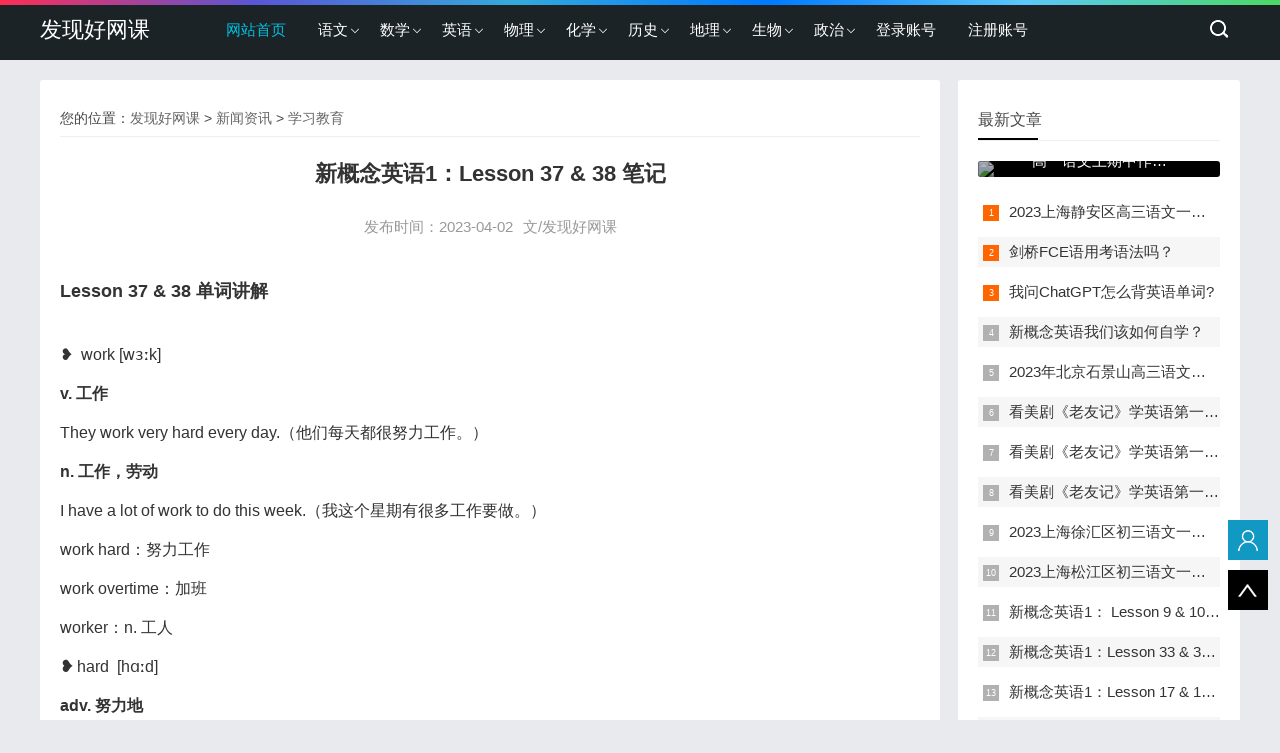

--- FILE ---
content_type: text/html
request_url: https://www.fxhaoke.com/news/wz531.html
body_size: 10175
content:
<!doctype html>
<html>
<head>
<meta charset="utf-8">
<title>新概念英语1：Lesson 37 & 38 笔记</title>
<meta name="keywords" content="" />
<meta name="description" content="" />
<meta name="viewport" content="width=device-width, initial-scale=1.0">
<link href="https://www.fxhaoke.com/skin/ecms198/css/base.css?230314" rel="stylesheet">
<link href="https://www.fxhaoke.com/skin/ecms198/css/m.css" rel="stylesheet">
<script src="https://www.fxhaoke.com/skin/ecms198/js/jquery-1.8.3.min.js" ></script>
<script src="https://www.fxhaoke.com/skin/ecms198/js/comm.js"></script>
<!--[if lt IE 9]>
<script src="https://www.fxhaoke.com/skin/ecms198/js/modernizr.js"></script>
<![endif]-->
<script type="text/javascript" src="https://www.fxhaoke.com/e/data/js/ajax.js"></script>
</head>
<body>
<!--top begin-->
<header id="header">
  <div class="navbox">
    <h2 id="mnavh"><span class="navicon"></span></h2>
    <div class="logo"><a href="https://www.fxhaoke.com/">发现好网课</a></div>
    <nav>
      <ul id="starlist">
      <li><a href="https://www.fxhaoke.com/">网站首页</a></li>
      <li class="menu" ><a href="https://www.fxhaoke.com/yuwen/">语文</a><ul class="sub"><li><a href="https://www.fxhaoke.com/yuwen/yuwen01/">一年级语文</a></li><li><a href="https://www.fxhaoke.com/yuwen/yuwen02/">二年级语文</a></li><li><a href="https://www.fxhaoke.com/yuwen/yuwen03/">三年级语文</a></li><li><a href="https://www.fxhaoke.com/yuwen/yuwen04/">四年级语文</a></li><li><a href="https://www.fxhaoke.com/yuwen/yuwen05/">五年级语文</a></li><li><a href="https://www.fxhaoke.com/yuwen/yuwen06/">六年级语文</a></li><li><a href="https://www.fxhaoke.com/yuwen/yuwen07/">初一语文</a></li><li><a href="https://www.fxhaoke.com/yuwen/yuwen08/">初二语文</a></li><li><a href="https://www.fxhaoke.com/yuwen/yuwen09/">初三语文</a></li><li><a href="https://www.fxhaoke.com/yuwen/yuwen10/">高一语文</a></li><li><a href="https://www.fxhaoke.com/yuwen/yuwen11/">高二语文</a></li><li><a href="https://www.fxhaoke.com/yuwen/yuwen12/"> 高三语文</a></li><li><a href="https://www.fxhaoke.com/yuwen/yuwen15/">语文综合课</a></li></ul> <span></span></li><li class="menu" ><a href="https://www.fxhaoke.com/shuxue/">数学</a><ul class="sub"><li><a href="https://www.fxhaoke.com/shuxue/shuxue01/">一年级数学</a></li><li><a href="https://www.fxhaoke.com/shuxue/shuxue02/">二年级数学</a></li><li><a href="https://www.fxhaoke.com/shuxue/shuxue03/">三年级数学</a></li><li><a href="https://www.fxhaoke.com/shuxue/shuxue04/">四年级数学</a></li><li><a href="https://www.fxhaoke.com/shuxue/shuxue05/">五年级数学</a></li><li><a href="https://www.fxhaoke.com/shuxue/shuxue06/">六年级数学</a></li><li><a href="https://www.fxhaoke.com/shuxue/shuxue07/">初一数学</a></li><li><a href="https://www.fxhaoke.com/shuxue/shuxue08/">初二数学</a></li><li><a href="https://www.fxhaoke.com/shuxue/shuxue09/">初三数学</a></li><li><a href="https://www.fxhaoke.com/shuxue/shuxue10/">高一数学</a></li><li><a href="https://www.fxhaoke.com/shuxue/shuxue11/">高二数学</a></li><li><a href="https://www.fxhaoke.com/shuxue/shuxue12/">高三数学</a></li><li><a href="https://www.fxhaoke.com/shuxue/shuxue15/">数学综合课</a></li></ul> <span></span></li><li class="menu" ><a href="https://www.fxhaoke.com/yingyu/">英语</a><ul class="sub"><li><a href="https://www.fxhaoke.com/yingyu/yingyu01/">一年级英语</a></li><li><a href="https://www.fxhaoke.com/yingyu/yingyu02/">二年级英语</a></li><li><a href="https://www.fxhaoke.com/yingyu/yingyu03/">三年级英语</a></li><li><a href="https://www.fxhaoke.com/yingyu/yingyu04/">四年级英语</a></li><li><a href="https://www.fxhaoke.com/yingyu/yingyu05/">五年级英语</a></li><li><a href="https://www.fxhaoke.com/yingyu/yingyu06/">六年级英语</a></li><li><a href="https://www.fxhaoke.com/yingyu/yingyu07/">初一英语</a></li><li><a href="https://www.fxhaoke.com/yingyu/yingyu08/">初二英语</a></li><li><a href="https://www.fxhaoke.com/yingyu/yingyu09/">初三英语</a></li><li><a href="https://www.fxhaoke.com/yingyu/yingyu10/">高一英语</a></li><li><a href="https://www.fxhaoke.com/yingyu/yingyu11/">高二英语</a></li><li><a href="https://www.fxhaoke.com/yingyu/yingyu12/">高三英语</a></li><li><a href="https://www.fxhaoke.com/yingyu/yingyu15/">英语综合课</a></li><li><a href="https://www.fxhaoke.com/yingyu/jianqiao/">剑桥英语</a></li><li><a href="https://www.fxhaoke.com/yingyu/newen/">新概念英语</a></li></ul> <span></span></li><li class="menu" ><a href="https://www.fxhaoke.com/wuli/">物理</a><ul class="sub"><li><a href="https://www.fxhaoke.com/wuli/wuli01/">初中物理</a></li><li><a href="https://www.fxhaoke.com/wuli/wuli02/">高一物理</a></li><li><a href="https://www.fxhaoke.com/wuli/wuli03/">高二物理</a></li><li><a href="https://www.fxhaoke.com/wuli/wuli04/">高三物理</a></li></ul> <span></span></li><li class="menu" ><a href="https://www.fxhaoke.com/huaxue/">化学</a><ul class="sub"><li><a href="https://www.fxhaoke.com/huaxue/huaxue01/">初中化学</a></li><li><a href="https://www.fxhaoke.com/huaxue/huaxue02/">高一化学</a></li><li><a href="https://www.fxhaoke.com/huaxue/huaxue03/">高二化学</a></li><li><a href="https://www.fxhaoke.com/huaxue/huaxue04/">高三化学</a></li></ul> <span></span></li><li class="menu" ><a href="https://www.fxhaoke.com/lishi/">历史</a><ul class="sub"><li><a href="https://www.fxhaoke.com/lishi/lishi01/">初一历史</a></li><li><a href="https://www.fxhaoke.com/lishi/lishi02/">初二历史</a></li><li><a href="https://www.fxhaoke.com/lishi/lishi03/">初三历史</a></li><li><a href="https://www.fxhaoke.com/lishi/lishi05/">高二历史</a></li><li><a href="https://www.fxhaoke.com/lishi/lishi06/">高三历史</a></li><li><a href="https://www.fxhaoke.com/lishi/lishi15/">历史综合课</a></li></ul> <span></span></li><li class="menu" ><a href="https://www.fxhaoke.com/dili/">地理</a><ul class="sub"><li><a href="https://www.fxhaoke.com/dili/dili01/">初一地理</a></li><li><a href="https://www.fxhaoke.com/dili/dili02/">初二地理</a></li><li><a href="https://www.fxhaoke.com/dili/dili05/">高二地理</a></li><li><a href="https://www.fxhaoke.com/dili/dili06/">高三地理</a></li><li><a href="https://www.fxhaoke.com/dili/dili15/">地理综合课</a></li></ul> <span></span></li><li class="menu" ><a href="https://www.fxhaoke.com/shengwu/">生物</a><ul class="sub"><li><a href="https://www.fxhaoke.com/shengwu/shengwu01/">初一生物</a></li><li><a href="https://www.fxhaoke.com/shengwu/shengwu02/">初二生物</a></li><li><a href="https://www.fxhaoke.com/shengwu/shengwu04/">高一生物</a></li><li><a href="https://www.fxhaoke.com/shengwu/shengwu06/">高二生物</a></li><li><a href="https://www.fxhaoke.com/shengwu/shengwu05/">高三生物</a></li></ul> <span></span></li><li class="menu" ><a href="https://www.fxhaoke.com/zhengzhi/">政治</a><ul class="sub"><li><a href="https://www.fxhaoke.com/zhengzhi/zhengzhi11/">高二政治</a></li><li><a href="https://www.fxhaoke.com/zhengzhi/zhengzhi12/">高三政治</a></li></ul> <span></span></li><script src="https://www.fxhaoke.com/e/member/login/loginjs.php"></script>
      </ul>
    </nav>

    <div class="searchico"></div>


  </div>
</header>
<div class="searchbox">
  <div class="search">
    <form action="https://www.fxhaoke.com/e/search/index.php" method="post" name="searchform" id="searchform">
      <input name="keyboard" id="keyboard" class="input_text" value="请输入关键字词" style="color: rgb(153, 153, 153);" onfocus="if(value=='请输入关键字词'){this.style.color='#000';value=''}" onblur="if(value==''){this.style.color='#999';value='请输入关键字词'}" type="text">
      <input name="show" value="title" type="hidden">
      <input name="tempid" value="1" type="hidden">
      <input name="tbname" value="news" type="hidden">
      <input name="Submit" class="input_submit" value="搜索" type="submit">
    </form>
  </div>
  <div class="searchclose"></div>
</div>
<!--top end-->
<article> 
  <!--lbox begin-->

  <div class="lbox">
    <!--content_tu01-->
    <div class="content_box whitebg">
     <div class="ur_here">您的位置：<a href="https://www.fxhaoke.com/">发现好网课</a>&nbsp;>&nbsp;<a href="https://www.fxhaoke.com/news/">新闻资讯</a>&nbsp;>&nbsp;<a href="https://www.fxhaoke.com/eduinfo/">学习教育</a></div>
      <h1 class="con_tilte" style="text-align:center">新概念英语1：Lesson 37 & 38 笔记</h1>
      <p class="bloginfo"  style="text-align:center"><span>发布时间：2023-04-02</span><span>文/发现好网课</span></p>
            <div class="con_text">
    <span style="font-size:18px;"><strong><img alt="" src="/d/file/2023-04-02/934757268a478d6669ed17719e775a00.png" style="width: 400px; height: 170px;" /><br />
Lesson 37 &amp; 38 单词讲解</strong></span><br />
&nbsp;
<p><span style="font-size:16px;">❥&nbsp;&nbsp;work<strong>&nbsp;</strong>[wɜːk]</span></p>

<p><span style="font-size:16px;"><strong>v. 工作</strong>&nbsp; &nbsp; &nbsp; &nbsp;&nbsp;</span></p>

<p><span style="font-size:16px;">They work very hard every day.（他们每天都很努力工作。）</span></p>

<p><span style="font-size:16px;"><strong>n. 工作，劳动</strong>&nbsp;&nbsp;&nbsp;</span></p>

<p><span style="font-size:16px;">I have a lot of work to do this week.（我这个星期有很多工作要做。）</span></p>

<p><span style="font-size:16px;">work hard：努力工作</span></p>

<p><span style="font-size:16px;">work overtime：加班&nbsp;</span></p>

<p><span style="font-size:16px;">worker：n. 工人&nbsp;</span></p>

<p><span style="font-size:16px;"><strong>❥&nbsp;</strong>hard&nbsp;&nbsp;<bdo lang="EN-US">[hɑːd]</bdo>&nbsp;&nbsp;</span></p>

<p><span style="font-size:16px;"><strong>adv.&nbsp;努力地&nbsp; &nbsp;&nbsp;</strong></span></p>

<p><span style="font-size:16px;">She studies hard every day. &nbsp;她每天都努力学习。</span></p>

<p><span style="font-size:16px;">work hard：努力工作</span></p>

<p><span style="font-size:16px;">study hard：努力学习</span></p>

<p><span style="font-size:16px;">play hard：玩得尽兴</span></p>

<p><span style="font-size:16px;"><strong>adj. 困难的；努力的；硬的&nbsp;&nbsp;</strong></span></p>

<p><span style="font-size:16px;">He has a hard job. （他的工作很辛苦。）</span></p>

<p><span style="font-size:16px;">She has a hard life. （她的生活很艰难。）</span></p>

<p><span style="font-size:16px;">派生词：hardly：adv. 几乎不</span></p>

<p><span style="font-size:16px;">&nbsp; &nbsp; &nbsp; &nbsp; &nbsp; &nbsp; &nbsp;harden&nbsp;v. 变硬；（使）&nbsp;坚定</span></p>

<p><span style="font-size:16px;"><strong>❥</strong>&nbsp;make&nbsp;<bdo lang="EN-US">[meɪk]</bdo>&nbsp;v.制造，做&nbsp; &nbsp;n. 牌子</span></p>

<p><span style="font-size:16px;">What make is it? 它是什么牌子的？</span></p>

<p><span style="font-size:16px;">make the bed:&nbsp;整理床铺</span></p>

<p><span style="font-size:16px;">make a bookcase/bookshelf 制作一个书架</span></p>

<p><span style="font-size:16px;">make&nbsp;a cake&nbsp;做蛋糕</span></p>

<p><span style="font-size:16px;">make tea&nbsp;&nbsp;泡茶</span></p>

<p><span style="font-size:16px;">make-up&nbsp;化妆品</span></p>

<p><span style="font-size:16px;"><strong>❥</strong>&nbsp;bookcase&nbsp;&nbsp;<bdo lang="EN-US">[&#39;bʊkkeɪs]</bdo>&nbsp; &nbsp; n. 书架；书柜</span></p>

<p><span style="font-size:16px;">put books on the bookcase：把书放在书架上</span></p>

<p><span style="font-size:16px;">bookshelf：n. 书架</span></p>

<p><span style="font-size:16px;">bookstore&nbsp;书店</span></p>

<p><span style="font-size:16px;">notebook&nbsp; 笔记本，笔记本电脑</span></p>

<p><span style="font-size:16px;">❥&nbsp;hammer&nbsp;&nbsp;<bdo lang="EN-US">[&#39;h&aelig;mə]</bdo>&nbsp;n.锤子</span></p>

<p><span style="font-size:16px;">use a hammer：使用锤子</span></p>

<p><span style="font-size:16px;">They are using a hammer to build a birdhouse.（他们正在用锤子建造一个鸟屋。）</span></p>

<p><span style="font-size:16px;">❥&nbsp;paint&nbsp;<bdo lang="EN-US">[peɪnt]</bdo>&nbsp; v. 上漆，涂&nbsp;&nbsp;</span></p>

<p><span style="font-size:16px;">paint a picture：画一幅画</span></p>

<p><span style="font-size:16px;">paint the walls：粉刷墙壁</span></p>

<p><span style="font-size:16px;">派生词：painter &nbsp;&nbsp; n. 画家；油漆匠</span></p>

<p><span style="font-size:16px;">&nbsp; &nbsp; &nbsp; &nbsp; &nbsp; &nbsp; &nbsp;painting：n. 绘画,画</span></p>

<p><span style="font-size:16px;">&nbsp; &nbsp; &nbsp; &nbsp; &nbsp; &nbsp;Chinese&nbsp;paintings&nbsp;中国国画</span></p>

<p><span style="font-size:16px;">❥&nbsp;&nbsp;pink&nbsp;<bdo lang="EN-US">[pɪŋk]</bdo>&nbsp;n. &amp; adj. 粉红色；粉红色的</span></p>

<p><span style="font-size:16px;">The flowers in the garden are pink.（花园里的花是粉色的。）</span></p>

<p><span style="font-size:16px;">His favorite color is pink.（他最喜欢的颜色是粉色的。）</span></p>

<p><span style="font-size:16px;">❥&nbsp;favourite （favorite）&nbsp;<bdo lang="EN-US">[&#39;feɪvərɪt]</bdo>&nbsp;&nbsp;adj. 最喜欢的&nbsp;</span></p>

<p><span style="font-size:16px;">Her favorite color is blue.（她最喜欢的颜色是蓝色。）</span></p>

<p><span style="font-size:16px;">What&#39;s your favorite&nbsp;color/food/city/book...?</span></p>

<p><span style="font-size:16px;">❥homework&nbsp;&nbsp;<bdo lang="EN-US">[&#39;həʊmwɜːk]</bdo>&nbsp; &nbsp;n.&nbsp;家庭作业</span></p>

<p><span style="font-size:16px;">&nbsp;We have a lot of homework tonight.（我们今晚有很多作业。）</span></p>

<p><span style="font-size:16px;">do homework：做家庭作业</span></p>

<p><span style="font-size:16px;">finish homework：完成家庭作业</span></p>

<p><span style="font-size:16px;">❥&nbsp;listen&nbsp;<bdo lang="EN-US">[&#39;lɪsn]</bdo>&nbsp;v.&nbsp;听</span></p>

<p><span style="font-size:16px;">listening：n. 听力</span></p>

<p><span style="font-size:16px;">listener 倾听者；收听者</span></p>

<p><span style="font-size:16px;">listen to （the) music&nbsp;听音乐</span></p>

<p><span style="font-size:16px;">listen to&nbsp;radio&nbsp; 听收音机</span></p>

<p><span style="font-size:16px;">I&#39;m listening to my favorite song.（我在听我最喜欢的歌曲。）</span></p>
<br />
<span style="font-size:18px;"><strong>Lesson 37课文讲解</strong></span><br />
&nbsp;
<p><span style="font-size:16px;">1. You&#39;re working hard, George. 你干得真辛苦，乔治。</span></p>

<p><span style="font-size:16px;">这句话中，hard 是一个副词，修饰动词work, 有&ldquo;努力地&rdquo;、&ldquo;费劲地&rdquo;的意思。</span></p>

<p><span style="font-size:16px;">hard 还常常与表示动作、举止的动词连用，如 work, listen, play, try 等，用来加强动作的强度，可译成&ldquo;拼命地&rdquo;。</span></p>

<p>&nbsp;</p>

<p><span style="font-size:16px;">work hard：努力工作</span></p>

<p><span style="font-size:16px;">study hard：努力学习</span></p>

<p><span style="font-size:16px;">play hard：玩得尽兴</span></p>

<p><span style="font-size:16px;">try hard:&nbsp;努力尝试</span></p>

<p><span style="font-size:16px;">下面我们来说说副词的基本用法：</span></p>

<p><span style="font-size:16px;">a.&nbsp;用来修饰动词，形容词和副词</span></p>

<p><span style="font-size:16px;">修饰形容词：</span></p>

<p><span style="font-size:16px;">- I am&nbsp;<strong>very</strong>&nbsp;tired.&nbsp;-I am&nbsp;<strong>so</strong>&nbsp;tired.&nbsp;-I am&nbsp;<strong>too</strong>&nbsp;tired.&nbsp;</span></p>

<p><span style="font-size:16px;">修饰动词：</span></p>

<p><span style="font-size:16px;">I love you&nbsp;<strong>very much</strong>.&nbsp;</span></p>

<p><span style="font-size:16px;">I swim&nbsp;<strong>well</strong>. &nbsp;我游泳游得很好。</span></p>

<p><span style="font-size:16px;">He runs&nbsp;<strong>fast</strong>. 他跑步跑得很快。</span></p>

<p><span style="font-size:16px;">I know him&nbsp;<strong>well</strong>. 我很了解他。</span></p>

<p><span style="font-size:16px;">b.&nbsp;副词的位置，通常情况下，形前动后</span></p>

<p>&nbsp;</p>

<p><span style="font-size:16px;">2.&nbsp;What are you going to&nbsp;do now,&nbsp;George?</span></p>

<p><span style="font-size:16px;">你现在准备做什么，乔治？</span></p>

<p><span style="font-size:16px;">be going to ,是&ldquo; 打算&rdquo;、&ldquo;准备&rdquo;、&ldquo;按计划&rdquo;在最近做某事，表示将来。（详细见语法部分）</span></p>

<p><span style="font-size:16px;">3. I&#39;m going to paint it pink. 我想把它漆成粉红色。</span></p>

<p><span style="font-size:16px;">it 指 bookcase,&nbsp;是宾语，pink 是宾语补足语</span></p>

<p><span style="font-size:16px;">宾语补足语指有些及物动词，接了宾语意义仍不完整，还需要有一个其他的句子成分，来补充说明宾语的意义、状态等，简称宾补。宾补是对宾语的补充和说明。</span></p>

<p><span style="font-size:16px;">例如：My parents call me their little princess. (我父母称我为他们的小公主。)&nbsp; call作动词，表示&ldquo;称呼，叫做&rdquo;，little princess是宾语补足语，用来说明宾语&ldquo;我&rdquo;的身份和地位。</span></p>

<p><span style="font-size:16px;">He keeps his room clean and tidy. (他保持他的房间干净整洁。)</span></p>

<p><span style="font-size:16px;">keep作动词，表示&ldquo;保持&rdquo;，his room是宾语，clean and tidy是宾语补足语，用来描述宾语&ldquo;his room&rdquo;的状态。</span></p>

<p>&nbsp;</p>

<p><span style="font-size:16px;">I find the room dark. &nbsp;我发现这屋子很黑。</span></p>

<p><span style="font-size:16px;">We must keep the room warm. 我们必须让这屋子暖和点。</span></p>

<ol>
</ol>

<p>&nbsp;</p>

<p><span style="font-size:16px;">4.&nbsp;This bookcase&nbsp;&nbsp;isn&#39;t for me. It&#39;s for my daughter.&nbsp;</span></p>

<p><span style="font-size:16px;">这个书架不是为我做的，是为我的女儿做的。</span></p>

<p><span style="font-size:16px;">for的用法 :</span></p>

<p><span style="font-size:16px;">1).&nbsp;为了&nbsp;...某人而...</span></p>

<p><span style="font-size:16px;">This gift is for you. 这份礼物是为你准备的。</span></p>

<p><span style="font-size:16px;">2). 对于某人来说...</span></p>

<p><span style="font-size:16px;">Math is so difficult for her. 数学对她来说很难。</span></p>

<p><span style="font-size:16px;">3).&nbsp;&nbsp;表原因...</span></p>

<p><span style="font-size:16px;">What are you sorry for ?&nbsp;你为什么要道歉?</span></p>

<p><span style="font-size:16px;">4).&nbsp;长达...</span></p>

<p><span style="font-size:16px;">I have studied English for two years. 我学了两年的英语。</span></p>

<p>&nbsp;</p>

<p><span style="font-size:16px;">5. Pink&#39;s her favourite colour. 粉红色是她最喜欢的颜色。</span></p>

<p><span style="font-size:16px;">favourite&nbsp;最喜欢的</span></p>

<p><span style="font-size:16px;">Pizza is my favourite food.</span></p>

<p><span style="font-size:16px;">披萨是我最喜欢的食物。</span></p>

<p><span style="font-size:16px;">What is your favourite color?你最喜欢的颜色是什么？</span></p>

<p><span style="font-size:16px;">What is your favourite food?你最喜欢的食物是什么？</span></p>

<p><span style="font-size:16px;">What is your favourite movie? 你最喜欢的电影是什么？</span></p>

<ul>
</ul>

<p>&nbsp;</p>

<p><span style="font-size:18px;"><strong>Lesson 37-38 语法讲解</strong></span></p>

<h2><span style="font-size:16px;">一般将来时&nbsp; be going to</span></h2>

<p><span style="font-size:16px;"><strong>定义：</strong>&nbsp;be going to是一种用于谈论我们已经决定或计划在未来要做的事情的将来时态。</span></p>

<p><span style="font-size:16px;"><strong>结构：</strong></span></p>

<ul>
	<li>
	<p><span style="font-size:16px;">肯定句：主语 + am/is/are + going to + 动词原形</span></p>
	</li>
	<li>
	<p><span style="font-size:16px;">否定句：主语 + am not/is not/are not + going to + 动词原形</span></p>
	</li>
	<li>
	<p><span style="font-size:16px;">疑问句：Am/Is/Are + 主语 + going to + 动词原形？</span></p>

	<p>&nbsp;</p>

	<p><span style="font-size:16px;"><strong>时态标志词：</strong>&nbsp;tonight, tomorrow, next week, next month, next year, soon, in the future</span></p>

	<p>&nbsp;</p>

	<p><span style="font-size:16px;"><strong>例句：</strong></span></p>
	</li>
</ul>

<p><span style="font-size:16px;">我们下周末要举行一场聚会。We are going to&nbsp;<strong>have</strong>&nbsp;a party next weekend.</span></p>

<p><span style="font-size:16px;">我今晚要做晚饭。I am going to cook dinner tonight.</span></p>

<p><span style="font-size:16px;">他们今年不打算买新车。They are not going to&nbsp;<strong>buy</strong>&nbsp;a new car this year.</span></p>

<p><span style="font-size:16px;">她下个月要去看望她的祖父母吗？Is she going to&nbsp;<strong>visit</strong>&nbsp;her grandparents next month?</span></p>

<p><span style="font-size:16px;">我打算下周开始忙起来。I am going to&nbsp;<strong>be</strong>&nbsp;busy next week.&nbsp;</span></p>

<p><span style="font-size:16px;">这个孩子打算以后成为医生。The kid is going to&nbsp;<strong>be</strong>&nbsp;a doctor.&nbsp;</span></p>
 
       <div class="pagelist"></div>
        
        <p class="share"><b>温馨提示：</b>感谢您对发现好网课的认可，如果您对本篇文章感到喜欢，欢迎转载及分享到其他平台或个人朋友圈，但请记得说明文章出处于“发现好网课”，链接:https://www.fxhaoke.com/news/wz531.html</p>
  
        <div class="nextinfo">
          <p>上一篇：<a href='https://www.fxhaoke.com/news/wz530.html'>口语小技巧：PET/FCE/CAE/雅思口语(对他人的对话交流衔接)</a></p>
          <p>下一篇：<a href='https://www.fxhaoke.com/news/wz532.html'>2023北京海淀清华附中高一语文上期中作文《论熟悉》解析</a></p>
        </div>
      </div>
    </div>
    <!--content_tu02-->
    <div class="whitebg">
      <h2 class="htitle">相关学习资源</h2>
      <ul class="otherpage">
               <li><a  href="https://www.fxhaoke.com/course/916.html"><img src="https://www.fxhaoke.com/d/file/2021-06-08/366486dfd952ddec7b991e5cbb4b0313.png"></a><a class="txturl" href="https://www.fxhaoke.com/course/916.html">新概念英语1-4册全套电子版下载</a></li>
              <li><a  href="https://www.fxhaoke.com/course/1290.html"><img src="https://www.fxhaoke.com/d/file/2022-03-21/f40c3a85aa64f64f1ebf09c5d1b870de.png"></a><a class="txturl" href="https://www.fxhaoke.com/course/1290.html">[新版]霍娜新概念英语1册零基础自学视频教程合集(含语法课程)</a></li>
              <li><a  href="https://www.fxhaoke.com/course/1291.html"><img src="https://www.fxhaoke.com/d/file/2022-03-21/b4398da54892d033eb6fa429bcd76b67.png"></a><a class="txturl" href="https://www.fxhaoke.com/course/1291.html">[新版]田静新概念英语2册精讲精炼视频课程合集(含语法课)</a></li>
              <li><a  href="https://www.fxhaoke.com/course/1170.html"><img src="https://www.fxhaoke.com/d/file/2022-01-03/29ee2c71765a300dac3dd0faa0dade4d.png"></a><a class="txturl" href="https://www.fxhaoke.com/course/1170.html">褚帅老师新概念英语起点班全套网课讲解视频</a></li>
              <li><a  href="https://www.fxhaoke.com/course/844.html"><img src="https://www.fxhaoke.com/d/file/2021-01-14/ac49e46c409ced542436ff328dab6982.png"></a><a class="txturl" href="https://www.fxhaoke.com/course/844.html">新概念英语第二册同步辅导教学视频全集</a></li>
              <li><a  href="https://www.fxhaoke.com/course/1665.html"><img src="https://www.fxhaoke.com/d/file/2022-12-22/0b52c61538e5fd4e88967c045ce2ed1c.png"></a><a class="txturl" href="https://www.fxhaoke.com/course/1665.html">雪梨老师新概念英语第二册超清完整版(96课时)</a></li>
              <li><a  href="https://www.fxhaoke.com/course/1596.html"><img src="https://www.fxhaoke.com/d/file/2022-10-09/9b81da175ae1e66eea2b2b1d38c409f7.png"></a><a class="txturl" href="https://www.fxhaoke.com/course/1596.html">Frank老师新概念英语第一册144课全集(含笔记)</a></li>
              <li><a  href="https://www.fxhaoke.com/course/1459.html"><img src="https://www.fxhaoke.com/d/file/2022-06-28/aee74b58ea7fd294b0595b74374ee2da.png"></a><a class="txturl" href="https://www.fxhaoke.com/course/1459.html">褚帅老师超新概念卓越班课程视频(24讲 完整版)</a></li>
              <li><a  href="https://www.fxhaoke.com/course/927.html"><img src="https://www.fxhaoke.com/d/file/2021-06-11/1cc3e630422e8b5ec9cf8cc69c84c36c.png"></a><a class="txturl" href="https://www.fxhaoke.com/course/927.html">[新版]新概念英语第四册视频讲解网课全集</a></li>
              <li><a  href="https://www.fxhaoke.com/course/917.html"><img src="https://www.fxhaoke.com/d/file/2021-06-08/26bd4931e5c177c91f498eb1ee3a7292.png"></a><a class="txturl" href="https://www.fxhaoke.com/course/917.html">胡金铭新概念英语第二册网上视频讲解课程全集</a></li>
              <li><a  href="https://www.fxhaoke.com/course/1597.html"><img src="https://www.fxhaoke.com/d/file/2022-10-10/a825e728744e702ec3ab262fc57b6d9c.png"></a><a class="txturl" href="https://www.fxhaoke.com/course/1597.html">Frank老师新概念英语二册全集96课(实现语法自由)</a></li>
              <li><a  href="https://www.fxhaoke.com/course/1110.html"><img src="https://www.fxhaoke.com/d/file/2021-11-26/052b4c376db9d7e6c531b43b496c5e64.png"></a><a class="txturl" href="https://www.fxhaoke.com/course/1110.html">李延隆老师新概念英语3册视频资源百度云网盘下载</a></li>
              <li><a  href="https://www.fxhaoke.com/course/846.html"><img src="https://www.fxhaoke.com/d/file/2021-01-17/a8f75230e6ecbb926508836dcbb4a4d1.jpg"></a><a class="txturl" href="https://www.fxhaoke.com/course/846.html">新概念英语第四册同步辅导教学视频全集</a></li>
              <li><a  href="https://www.fxhaoke.com/course/845.html"><img src="https://www.fxhaoke.com/d/file/2021-01-16/1011564f877390bc970106ed0884208a.png"></a><a class="txturl" href="https://www.fxhaoke.com/course/845.html">新概念英语第三册同步辅导教学视频全集</a></li>
              <li><a  href="https://www.fxhaoke.com/course/1112.html"><img src="https://www.fxhaoke.com/d/file/2021-11-27/9386b3dd521a7d7d0bf53615d302a3c9.png"></a><a class="txturl" href="https://www.fxhaoke.com/course/1112.html">李延隆新概念第4册视频资源全集百度云网盘下载</a></li>
              <li><a  href="https://www.fxhaoke.com/course/1535.html"><img src="https://www.fxhaoke.com/d/file/2022-08-07/f0c7208c0b7501e04448545dc97a4e55.png"></a><a class="txturl" href="https://www.fxhaoke.com/course/1535.html">青少版新概念英语1A+1B课文教学视频(网课+音频+电子书)</a></li>
              <li><a  href="https://www.fxhaoke.com/course/1229.html"><img src="https://www.fxhaoke.com/d/file/2022-02-13/d7e11a2b54c130faa66a219ed7a71fba.png"></a><a class="txturl" href="https://www.fxhaoke.com/course/1229.html">褚连一新概念英语二册视频教学课程资源</a></li>
              <li><a  href="https://www.fxhaoke.com/course/843.html"><img src="https://www.fxhaoke.com/d/file/2021-01-12/804681cc685f5ce215e1361067d29398.jpg"></a><a class="txturl" href="https://www.fxhaoke.com/course/843.html">新概念英语第一册同步辅导教学视频全集</a></li>
              <li><a  href="https://www.fxhaoke.com/course/1534.html"><img src="https://www.fxhaoke.com/d/file/2022-08-06/ff5b66bc2f134cbd124cafe952d06828.png"></a><a class="txturl" href="https://www.fxhaoke.com/course/1534.html">青少版新概念英语Starter入门级教学视频(网课+音频+电子书)</a></li>
              <li><a  href="https://www.fxhaoke.com/course/1355.html"><img src="https://www.fxhaoke.com/d/file/2022-04-27/8014bf2361ff0529a7a4797118688b02.png"></a><a class="txturl" href="https://www.fxhaoke.com/course/1355.html">刘飞飞初中新概念英语一册精讲直播班视频网课全年合集(含讲义)</a></li>
              <li><a  href="https://www.fxhaoke.com/course/1228.html"><img src="https://www.fxhaoke.com/d/file/2022-02-13/b8a5889d7459fe04d8fef273e8a33cb3.png"></a><a class="txturl" href="https://www.fxhaoke.com/course/1228.html">褚连一新概念英语一册录播视频网课全套资源</a></li>
              <li><a  href="https://www.fxhaoke.com/course/926.html"><img src="https://www.fxhaoke.com/d/file/2021-06-11/36ddf1791af13c142a157acabb2c8aa1.png"></a><a class="txturl" href="https://www.fxhaoke.com/course/926.html">[新版]新概念英语第三册视频教学课程全集</a></li>
              <li><a  href="https://www.fxhaoke.com/course/1230.html"><img src="https://www.fxhaoke.com/d/file/2022-02-14/70d2643be56c3a2c9067b5e511cf95b1.png"></a><a class="txturl" href="https://www.fxhaoke.com/course/1230.html">褚连一新概念语法一点通讲课视频全集</a></li>
              <li><a  href="https://www.fxhaoke.com/course/915.html"><img src="https://www.fxhaoke.com/d/file/2021-06-07/93e11c86fe8201ea272643643d28dae6.png"></a><a class="txturl" href="https://www.fxhaoke.com/course/915.html">Diana胡金铭新概念英语第一册全套教学视频课程</a></li>
              <li><a  href="https://www.fxhaoke.com/course/1536.html"><img src="https://www.fxhaoke.com/d/file/2022-08-07/a0dbb5c663d96ac0eaa01d06f21132eb.png"></a><a class="txturl" href="https://www.fxhaoke.com/course/1536.html">青少版新概念英语2A+2B课程视频(网课+音频+电子书)</a></li>
            </ul>
    </div>
    <!--content_tu03-->
    <!--content_tu04-->
      </div>
  <!--lbox end-->
  <div class="rbox">
    <div class="whitebg paihang">
      <h2 class="htitle">最新文章</h2>
            <section class="topnews imgscale"><a href="https://www.fxhaoke.com/news/wz532.html"><img src="/d/file/2023-04-02/d5873dee942f8fb5c5ecd38e966d4ec2.jpg"><span>2023北京海淀清华附中高一语文上期中作文《论熟悉》解析</span></a></section>
             <ul>
              <li><i></i><a href="https://www.fxhaoke.com/news/wz518.html" title="2023上海静安区高三语文一模B卷《信息筛选与明智推理》" target="_blank">2023上海静安区高三语文一模B卷《信息筛选与明智推理》</a></li>
              <li><i></i><a href="https://www.fxhaoke.com/news/wz517.html" title="剑桥FCE语用考语法吗？" target="_blank">剑桥FCE语用考语法吗？</a></li>
              <li><i></i><a href="https://www.fxhaoke.com/news/wz516.html" title="我问ChatGPT怎么背英语单词?" target="_blank">我问ChatGPT怎么背英语单词?</a></li>
              <li><i></i><a href="https://www.fxhaoke.com/news/wz515.html" title="新概念英语我们该如何自学？" target="_blank">新概念英语我们该如何自学？</a></li>
              <li><i></i><a href="https://www.fxhaoke.com/news/wz514.html" title="2023年北京石景山高三语文一模作文《同与异》写作解析" target="_blank">2023年北京石景山高三语文一模作文《同与异》写作解析</a></li>
              <li><i></i><a href="https://www.fxhaoke.com/news/wz513.html" title="看美剧《老友记》学英语第一季第三集笔记" target="_blank">看美剧《老友记》学英语第一季第三集笔记</a></li>
              <li><i></i><a href="https://www.fxhaoke.com/news/wz512.html" title="看美剧《老友记》学英语第一季第二集笔记" target="_blank">看美剧《老友记》学英语第一季第二集笔记</a></li>
              <li><i></i><a href="https://www.fxhaoke.com/news/wz511.html" title="看美剧《老友记》学英语第一季第一集笔记" target="_blank">看美剧《老友记》学英语第一季第一集笔记</a></li>
              <li><i></i><a href="https://www.fxhaoke.com/news/wz510.html" title="2023上海徐汇区初三语文一模作文《取舍之间》范文精修" target="_blank">2023上海徐汇区初三语文一模作文《取舍之间》范文精修</a></li>
              <li><i></i><a href="https://www.fxhaoke.com/news/wz509.html" title="2023上海松江区初三语文一模作文《这也是一种魅力》范文精修" target="_blank">2023上海松江区初三语文一模作文《这也是一种魅力》范文精修</a></li>
              <li><i></i><a href="https://www.fxhaoke.com/news/wz508.html" title="新概念英语1： Lesson 9 & 10 学习笔记" target="_blank">新概念英语1： Lesson 9 & 10 学习笔记</a></li>
              <li><i></i><a href="https://www.fxhaoke.com/news/wz507.html" title="新概念英语1：Lesson 33 & 34 笔记" target="_blank">新概念英语1：Lesson 33 & 34 笔记</a></li>
              <li><i></i><a href="https://www.fxhaoke.com/news/wz506.html" title="新概念英语1：Lesson 17 & 18笔记" target="_blank">新概念英语1：Lesson 17 & 18笔记</a></li>
              <li><i></i><a href="https://www.fxhaoke.com/news/wz505.html" title="新概念英语1：单元 Lesson 31 & 32 笔记" target="_blank">新概念英语1：单元 Lesson 31 & 32 笔记</a></li>
              <li><i></i><a href="https://www.fxhaoke.com/news/wz504.html" title="英语里面的重读闭音节是什么意思？" target="_blank">英语里面的重读闭音节是什么意思？</a></li>
            </ul>
    </div>

    <!--content_cloud-->
    <div class="whitebg wenzi">
      <h2 class="htitle">猜你喜欢</h2>
      <ul>
                  <li><a href="https://www.fxhaoke.com/news/wz530.html" title="口语小技巧：PET/FCE/CAE/雅思口语(对他人的对话交流衔接)" target="_blank">口语小技巧：PET/FCE/CAE/雅思口语(对他人的对话交流衔接)</a></li>
                  <li><a href="https://www.fxhaoke.com/news/wz529.html" title="学习剑桥 ket pet fce 的正确心态" target="_blank">学习剑桥 ket pet fce 的正确心态</a></li>
                  <li><a href="https://www.fxhaoke.com/news/wz528.html" title="2023上海普陀区高三一模作文提分解析《多角度分析问题VS解决问题》chatgpt版本" target="_blank">2023上海普陀区高三一模作文提分解析《多角度分析问题VS解决问题》chatgpt版本</a></li>
                  <li><a href="https://www.fxhaoke.com/news/wz527.html" title="2023届高考北京东城高三一模作文《滚动石头》写作解析" target="_blank">2023届高考北京东城高三一模作文《滚动石头》写作解析</a></li>
                  <li><a href="https://www.fxhaoke.com/news/wz526.html" title="2022上海普陀区初三二模作文《再坚持一下》范文精修" target="_blank">2022上海普陀区初三二模作文《再坚持一下》范文精修</a></li>
                  <li><a href="https://www.fxhaoke.com/news/wz525.html" title="2023上海杨浦初三语文一模作文《依然勇敢》范文精修" target="_blank">2023上海杨浦初三语文一模作文《依然勇敢》范文精修</a></li>
                  <li><a href="https://www.fxhaoke.com/news/wz524.html" title="2023上海宝山区高三语文一模作文《理解实难VS误解却易》提分解析" target="_blank">2023上海宝山区高三语文一模作文《理解实难VS误解却易》提分解析</a></li>
                  <li><a href="https://www.fxhaoke.com/news/wz523.html" title="2023上海长宁区高三语文一模作文《多数求共识VS少数比见识》提分解析" target="_blank">2023上海长宁区高三语文一模作文《多数求共识VS少数比见识》提分解析</a></li>
                  <li><a href="https://www.fxhaoke.com/news/wz522.html" title="2023北京西城区高三语文一模作文《说品》写作解析" target="_blank">2023北京西城区高三语文一模作文《说品》写作解析</a></li>
                  <li><a href="https://www.fxhaoke.com/news/wz521.html" title="2023年北京延庆高三一模作文《说健康》写作解析" target="_blank">2023年北京延庆高三一模作文《说健康》写作解析</a></li>
                  <li><a href="https://www.fxhaoke.com/news/wz520.html" title="2023上海静安区高考语文一模《要不要改变他人的想法》" target="_blank">2023上海静安区高考语文一模《要不要改变他人的想法》</a></li>
                  <li><a href="https://www.fxhaoke.com/news/wz519.html" title="​如何用ChatGPT助你英语备考学习？" target="_blank">​如何用ChatGPT助你英语备考学习？</a></li>
              </ul>
    </div>
    <!--content_tu07-->
<!--wait-->
  </div>
</article>
<footer>
  <div class="box">
    <div class="wxbox">
      <ul>
        <li><img src="/skin/ecms198/images/swxmp.png?1207"><span>微信客服</span></li>
      </ul>
    </div>
    <div class="endnav">
      <p><b>发现好网课平台声明：</b></p>
      <p>1、本站中小学网课视频资源来源于网友投稿 和 网络搜集，本站尊重中小学网课视频原作者和机构的版权所有。如有侵犯版权，请立刻和本站联系，我们将在三个工作日内予以改正。</p>
      <p>2、Copyright©2018-2020 发现好网课(www.fxhaoke.com) All Rights Reserved. 备案号：<a href="http://www.beian.miit.gov.cn/" rel="nofollow"  target="_blank">赣ICP备16007899号-5</a>，统计：百度统计</p>
      <p>3、版权问题反馈邮箱：910029129@qq.com</p>
    </div>
  </div>
  <a href="/e/member/cp/" rel="nofollow"  target="_self"><div class="right_user"></div></a>
  <a   href="#"  rel="nofollow"  ><div class="top"></div></a>
</footer>
<script src="https://www.fxhaoke.com/hktjdm.js" type="text/javascript"></script>
<script>
(function(){
    var bp = document.createElement('script');
    var curProtocol = window.location.protocol.split(':')[0];
    if (curProtocol === 'https') {
        bp.src = 'https://zz.bdstatic.com/linksubmit/push.js';
    }
    else {
        bp.src = 'http://push.zhanzhang.baidu.com/push.js';
    }
    var s = document.getElementsByTagName("script")[0];
    s.parentNode.insertBefore(bp, s);
})();
</script>
  <script type="text/javascript" src="https://www.fxhaoke.com/skin/ecms198/js/theia-sticky-sidebar.min.js"></script>
    <script type="text/javascript">
  jQuery(document).ready(function() {

  jQuery(".replace_meihua").click(this,function(){
    var $replace_tit = $(this).attr('title');
    var $replace_qx = $(this).text(); 
    
    $('.re1').text($replace_tit); 
    $(".re2").text($replace_qx);    
  });
    jQuery('.rbox').theiaStickySidebar({
      // Settings
      additionalMarginTop: 30
    });
  });
</script>
</body>
</html>
